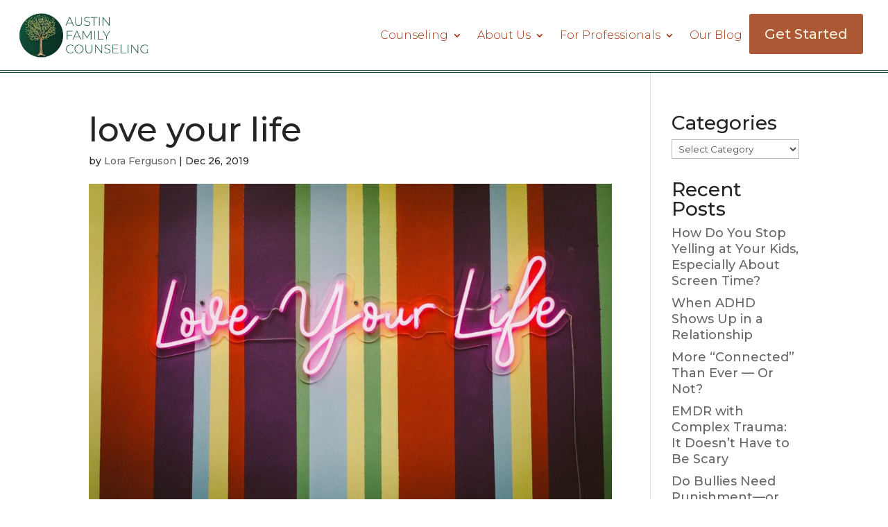

--- FILE ---
content_type: text/css; charset=utf-8
request_url: https://austinfamilycounseling.com/wp-content/cache/min/1/wp-content/uploads/so-css/so-css-Divi.css?ver=1768273638
body_size: -128
content:
@media screen and (max-width:1118px){.et_pb_column.et_pb_column_1_4.et_pb_column_1_tb_header.et_pb_css_mix_blend_mode_passthrough.et-last-child{width:25%!important}.et_pb_column.et_pb_column_3_4.et_pb_column_0_tb_header.et_pb_css_mix_blend_mode_passthrough.et_pb_column--with-menu{width:75%!important}.dnxte_flip_box_3 .dnext-flpb-flibbox-readmore,.dnxte_flip_box_2 .dnext-flpb-flibbox-readmore,.dnxte_flip_box_1 .dnext-flpb-flibbox-readmore,.dnxte_flip_box_0 .dnext-flpb-flibbox-readmore{margin:0px!important;position:inherit!important}a.dnext-flpb-flibbox-readmore{position:inherit!important}.et_pb_section .et_pb_row_1{display:inherit!important}}.dnxte_flip_box_3 .dnext-flpb-flibbox-readmore,.dnxte_flip_box_2 .dnext-flpb-flibbox-readmore,.dnxte_flip_box_1 .dnext-flpb-flibbox-readmore,.dnxte_flip_box_0 .dnext-flpb-flibbox-readmore{margin:0px!important;position:inherit!important}a.dnext-flpb-flibbox-readmore{position:inherit!important}.dnxte_flip_box_2 .dnext-flpb-flibbox-card-wrapper .dnext-flpb-flibbox-flip-button,.dnxte_flip_box_1 .dnext-flpb-flibbox-card-wrapper .dnext-flpb-flibbox-flip-button,.dnxte_flip_box_0 .dnext-flpb-flibbox-card-wrapper .dnext-flpb-flibbox-flip-button,.dnxte_flip_box_3 .dnext-flpb-flibbox-card-wrapper .dnext-flpb-flibbox-flip-button{margin:0px!important}h1{width:fit-content!important}@media screen and (max-width:800px){.et-l--header .dnxte_button .dnxt-button-wrapper a{font-size:10px!important;line-height:2px!important}}